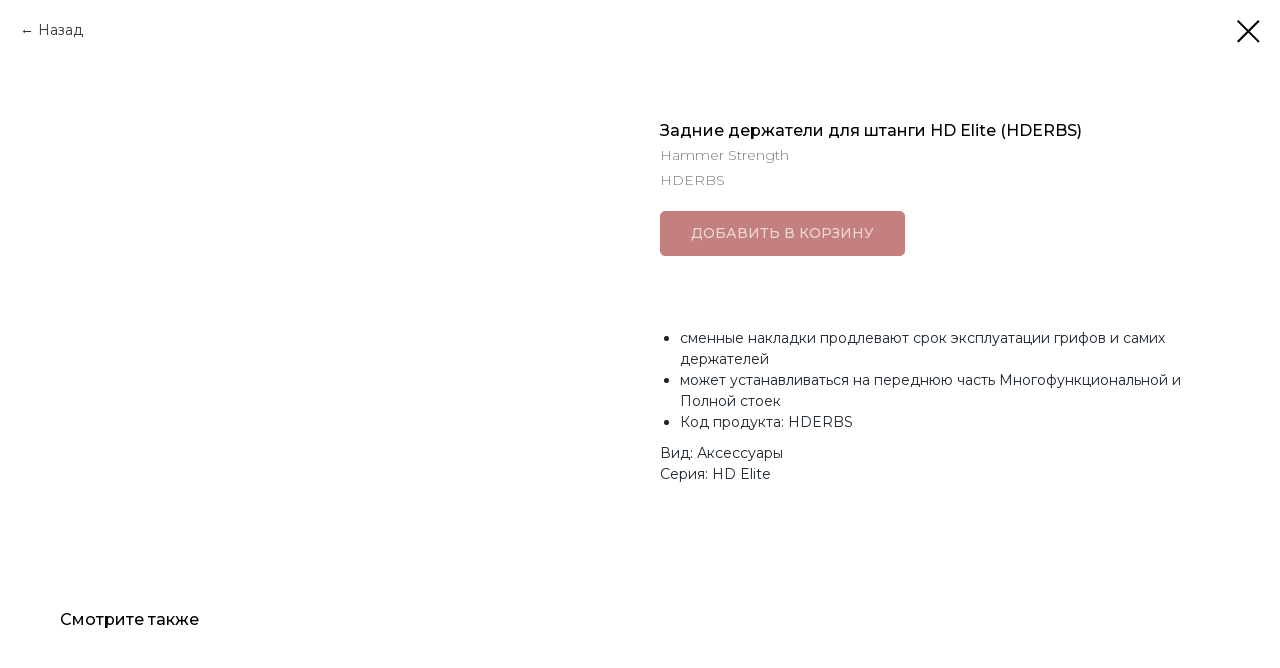

--- FILE ---
content_type: text/css
request_url: https://lifefitness.kz/custom.css?t=1768386495
body_size: 425
content:
/*общие настройки у кнопок*/
.js-store-prod-text a {
  display: inline-block;
  padding: 10px 15px; /*настраиваем отступы, первое число вертикальные, второе горизонтальные*/
  margin-right: 15px; /*отступ от второй до третьей кнопки, если третьей нет, то не работает*/
  margin-top: 20px; /*отступ от текста*/
  border-radius: 5px; /*скругление углов*/
  font-weight: 500; /*толщина шрифта*/
  font-size: 16px; /*размер шрифта*/
}

/*настройки цвета и фона первой кнопки*/
.js-store-prod-text a:first-of-type {
    background-color: #8a0000;
    color: #ffffff !important;
}

/*настройки цвета и фона второй кнопки*/
.js-store-prod-text a:nth-of-type(2) {
    background-color: #8a0000;
    color: #ffffff !important;
}

/*настройки цвета и фона последней кнопки*/
.js-store-prod-text a:last-of-type {
  background-color: #8a0000;
  color: #ffffff !important;
}

.t706__cartwin_showed {
  z-index:9999999;
}